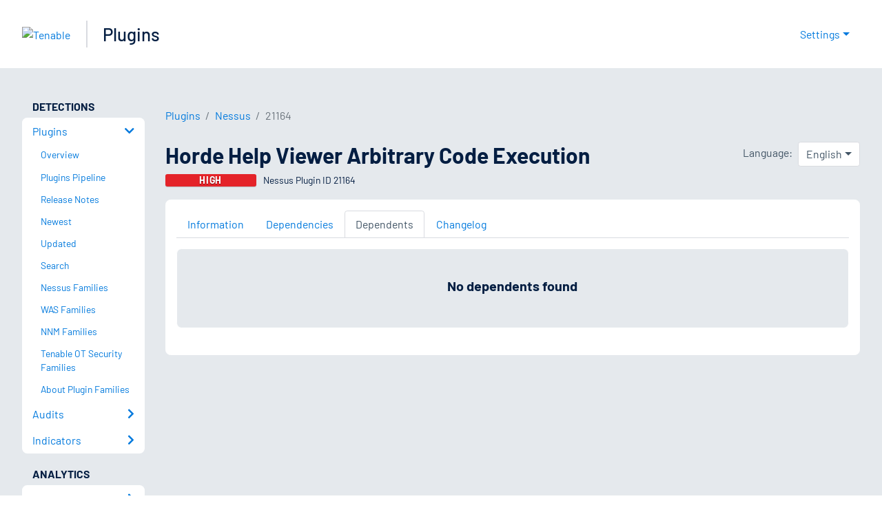

--- FILE ---
content_type: application/x-javascript; charset=UTF-8
request_url: https://trackingapi.trendemon.com/api/Identity/me?accountId=2110&DomainCookie=17688716447494590&fingerPrint=cd6156e959afb7f71e12407d11bda856&callback=jsonp211791&vid=
body_size: 274
content:
jsonp211791({"VisitorUid":"1819141409506802177","VisitorInternalId":"2110:17688716447494590"})